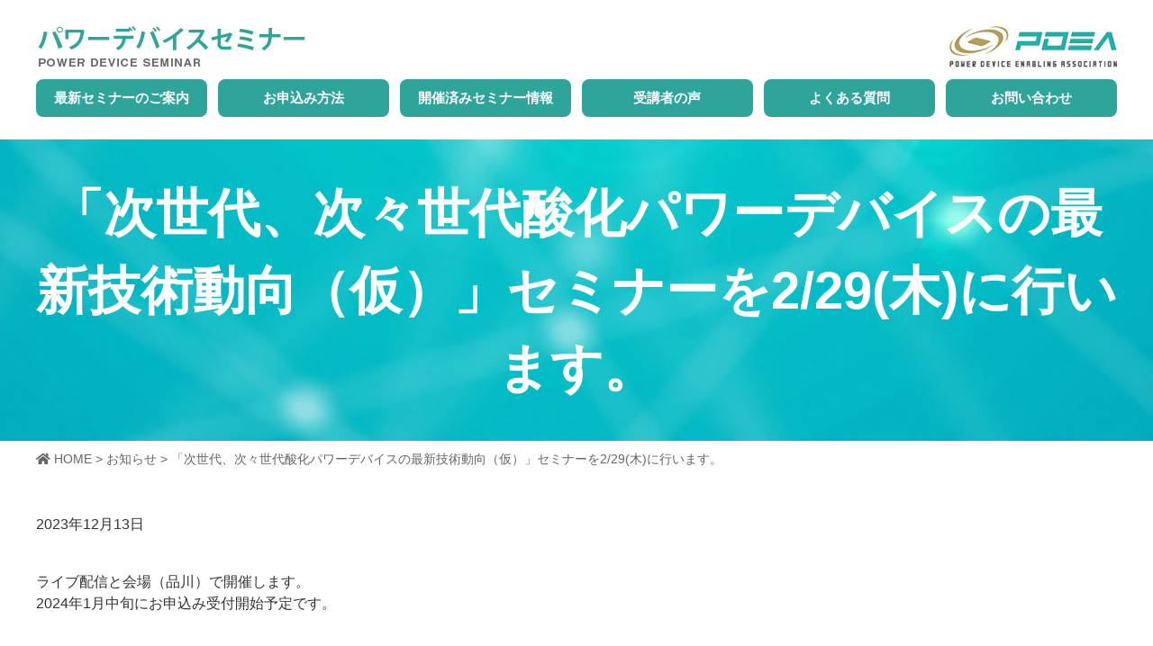

--- FILE ---
content_type: text/html; charset=UTF-8
request_url: https://www.seminar.pdea.jp/news/%E3%80%8C%E6%AC%A1%E4%B8%96%E4%BB%A3%E3%80%81%E6%AC%A1%E3%80%85%E4%B8%96%E4%BB%A3%E9%85%B8%E5%8C%96%E3%83%91%E3%83%AF%E3%83%BC%E3%83%87%E3%83%90%E3%82%A4%E3%82%B9%E3%81%AE%E6%9C%80%E6%96%B0%E6%8A%80/
body_size: 24773
content:
<!DOCTYPE html>
<html lang="ja">
<head>
  <meta charset="UTF-8">
  <meta name="viewport" content="width=device-width, initial-scale=1.0">

  <meta name="description" content="ライブ配信と会場（品川）で開催します。2024年1月中旬にお申込み受付開始予定です。">
  <link rel="icon" href="/favicon.ico">
  <script src="https://kit.fontawesome.com/29e3cf7d3c.js" crossorigin="anonymous"></script>

      <!-- Global site tag (gtag.js) - Google Analytics -->
    <script async src="https://www.googletagmanager.com/gtag/js?id=G-CF1DVT1S3Z"></script>
    <script>
      window.dataLayer = window.dataLayer || [];
      function gtag(){dataLayer.push(arguments);}
      gtag('js', new Date());

      gtag('config', 'G-CF1DVT1S3Z');
      gtag('set', 'content_group', 'seminar');
    </script>

    <!-- Google Tag Manager -->
    <script>(function(w,d,s,l,i){w[l]=w[l]||[];w[l].push({'gtm.start':
    new Date().getTime(),event:'gtm.js'});var f=d.getElementsByTagName(s)[0],
    j=d.createElement(s),dl=l!='dataLayer'?'&l='+l:'';j.async=true;j.src=
    'https://www.googletagmanager.com/gtm.js?id='+i+dl;f.parentNode.insertBefore(j,f);
    })(window,document,'script','dataLayer','GTM-WP69J2H');</script>
    <!-- End Google Tag Manager -->
  
  <title>「次世代、次々世代酸化パワーデバイスの最新技術動向（仮）」セミナーを2/29(木)に行います。 &#8211; PDEA：パワーデバイスセミナー</title>
<meta name='robots' content='max-image-preview:large' />
	<style>img:is([sizes="auto" i], [sizes^="auto," i]) { contain-intrinsic-size: 3000px 1500px }</style>
	<link rel='stylesheet' id='wp-block-library-css' href='https://www.seminar.pdea.jp/wp/wp-includes/css/dist/block-library/style.min.css?ver=7c0ef75ccbaabfc64c19fe320defd304' type='text/css' media='all' />
<style id='classic-theme-styles-inline-css' type='text/css'>
/*! This file is auto-generated */
.wp-block-button__link{color:#fff;background-color:#32373c;border-radius:9999px;box-shadow:none;text-decoration:none;padding:calc(.667em + 2px) calc(1.333em + 2px);font-size:1.125em}.wp-block-file__button{background:#32373c;color:#fff;text-decoration:none}
</style>
<style id='global-styles-inline-css' type='text/css'>
:root{--wp--preset--aspect-ratio--square: 1;--wp--preset--aspect-ratio--4-3: 4/3;--wp--preset--aspect-ratio--3-4: 3/4;--wp--preset--aspect-ratio--3-2: 3/2;--wp--preset--aspect-ratio--2-3: 2/3;--wp--preset--aspect-ratio--16-9: 16/9;--wp--preset--aspect-ratio--9-16: 9/16;--wp--preset--color--black: #000000;--wp--preset--color--cyan-bluish-gray: #abb8c3;--wp--preset--color--white: #ffffff;--wp--preset--color--pale-pink: #f78da7;--wp--preset--color--vivid-red: #cf2e2e;--wp--preset--color--luminous-vivid-orange: #ff6900;--wp--preset--color--luminous-vivid-amber: #fcb900;--wp--preset--color--light-green-cyan: #7bdcb5;--wp--preset--color--vivid-green-cyan: #00d084;--wp--preset--color--pale-cyan-blue: #8ed1fc;--wp--preset--color--vivid-cyan-blue: #0693e3;--wp--preset--color--vivid-purple: #9b51e0;--wp--preset--gradient--vivid-cyan-blue-to-vivid-purple: linear-gradient(135deg,rgba(6,147,227,1) 0%,rgb(155,81,224) 100%);--wp--preset--gradient--light-green-cyan-to-vivid-green-cyan: linear-gradient(135deg,rgb(122,220,180) 0%,rgb(0,208,130) 100%);--wp--preset--gradient--luminous-vivid-amber-to-luminous-vivid-orange: linear-gradient(135deg,rgba(252,185,0,1) 0%,rgba(255,105,0,1) 100%);--wp--preset--gradient--luminous-vivid-orange-to-vivid-red: linear-gradient(135deg,rgba(255,105,0,1) 0%,rgb(207,46,46) 100%);--wp--preset--gradient--very-light-gray-to-cyan-bluish-gray: linear-gradient(135deg,rgb(238,238,238) 0%,rgb(169,184,195) 100%);--wp--preset--gradient--cool-to-warm-spectrum: linear-gradient(135deg,rgb(74,234,220) 0%,rgb(151,120,209) 20%,rgb(207,42,186) 40%,rgb(238,44,130) 60%,rgb(251,105,98) 80%,rgb(254,248,76) 100%);--wp--preset--gradient--blush-light-purple: linear-gradient(135deg,rgb(255,206,236) 0%,rgb(152,150,240) 100%);--wp--preset--gradient--blush-bordeaux: linear-gradient(135deg,rgb(254,205,165) 0%,rgb(254,45,45) 50%,rgb(107,0,62) 100%);--wp--preset--gradient--luminous-dusk: linear-gradient(135deg,rgb(255,203,112) 0%,rgb(199,81,192) 50%,rgb(65,88,208) 100%);--wp--preset--gradient--pale-ocean: linear-gradient(135deg,rgb(255,245,203) 0%,rgb(182,227,212) 50%,rgb(51,167,181) 100%);--wp--preset--gradient--electric-grass: linear-gradient(135deg,rgb(202,248,128) 0%,rgb(113,206,126) 100%);--wp--preset--gradient--midnight: linear-gradient(135deg,rgb(2,3,129) 0%,rgb(40,116,252) 100%);--wp--preset--font-size--small: 13px;--wp--preset--font-size--medium: 20px;--wp--preset--font-size--large: 36px;--wp--preset--font-size--x-large: 42px;--wp--preset--spacing--20: 0.44rem;--wp--preset--spacing--30: 0.67rem;--wp--preset--spacing--40: 1rem;--wp--preset--spacing--50: 1.5rem;--wp--preset--spacing--60: 2.25rem;--wp--preset--spacing--70: 3.38rem;--wp--preset--spacing--80: 5.06rem;--wp--preset--shadow--natural: 6px 6px 9px rgba(0, 0, 0, 0.2);--wp--preset--shadow--deep: 12px 12px 50px rgba(0, 0, 0, 0.4);--wp--preset--shadow--sharp: 6px 6px 0px rgba(0, 0, 0, 0.2);--wp--preset--shadow--outlined: 6px 6px 0px -3px rgba(255, 255, 255, 1), 6px 6px rgba(0, 0, 0, 1);--wp--preset--shadow--crisp: 6px 6px 0px rgba(0, 0, 0, 1);}:where(.is-layout-flex){gap: 0.5em;}:where(.is-layout-grid){gap: 0.5em;}body .is-layout-flex{display: flex;}.is-layout-flex{flex-wrap: wrap;align-items: center;}.is-layout-flex > :is(*, div){margin: 0;}body .is-layout-grid{display: grid;}.is-layout-grid > :is(*, div){margin: 0;}:where(.wp-block-columns.is-layout-flex){gap: 2em;}:where(.wp-block-columns.is-layout-grid){gap: 2em;}:where(.wp-block-post-template.is-layout-flex){gap: 1.25em;}:where(.wp-block-post-template.is-layout-grid){gap: 1.25em;}.has-black-color{color: var(--wp--preset--color--black) !important;}.has-cyan-bluish-gray-color{color: var(--wp--preset--color--cyan-bluish-gray) !important;}.has-white-color{color: var(--wp--preset--color--white) !important;}.has-pale-pink-color{color: var(--wp--preset--color--pale-pink) !important;}.has-vivid-red-color{color: var(--wp--preset--color--vivid-red) !important;}.has-luminous-vivid-orange-color{color: var(--wp--preset--color--luminous-vivid-orange) !important;}.has-luminous-vivid-amber-color{color: var(--wp--preset--color--luminous-vivid-amber) !important;}.has-light-green-cyan-color{color: var(--wp--preset--color--light-green-cyan) !important;}.has-vivid-green-cyan-color{color: var(--wp--preset--color--vivid-green-cyan) !important;}.has-pale-cyan-blue-color{color: var(--wp--preset--color--pale-cyan-blue) !important;}.has-vivid-cyan-blue-color{color: var(--wp--preset--color--vivid-cyan-blue) !important;}.has-vivid-purple-color{color: var(--wp--preset--color--vivid-purple) !important;}.has-black-background-color{background-color: var(--wp--preset--color--black) !important;}.has-cyan-bluish-gray-background-color{background-color: var(--wp--preset--color--cyan-bluish-gray) !important;}.has-white-background-color{background-color: var(--wp--preset--color--white) !important;}.has-pale-pink-background-color{background-color: var(--wp--preset--color--pale-pink) !important;}.has-vivid-red-background-color{background-color: var(--wp--preset--color--vivid-red) !important;}.has-luminous-vivid-orange-background-color{background-color: var(--wp--preset--color--luminous-vivid-orange) !important;}.has-luminous-vivid-amber-background-color{background-color: var(--wp--preset--color--luminous-vivid-amber) !important;}.has-light-green-cyan-background-color{background-color: var(--wp--preset--color--light-green-cyan) !important;}.has-vivid-green-cyan-background-color{background-color: var(--wp--preset--color--vivid-green-cyan) !important;}.has-pale-cyan-blue-background-color{background-color: var(--wp--preset--color--pale-cyan-blue) !important;}.has-vivid-cyan-blue-background-color{background-color: var(--wp--preset--color--vivid-cyan-blue) !important;}.has-vivid-purple-background-color{background-color: var(--wp--preset--color--vivid-purple) !important;}.has-black-border-color{border-color: var(--wp--preset--color--black) !important;}.has-cyan-bluish-gray-border-color{border-color: var(--wp--preset--color--cyan-bluish-gray) !important;}.has-white-border-color{border-color: var(--wp--preset--color--white) !important;}.has-pale-pink-border-color{border-color: var(--wp--preset--color--pale-pink) !important;}.has-vivid-red-border-color{border-color: var(--wp--preset--color--vivid-red) !important;}.has-luminous-vivid-orange-border-color{border-color: var(--wp--preset--color--luminous-vivid-orange) !important;}.has-luminous-vivid-amber-border-color{border-color: var(--wp--preset--color--luminous-vivid-amber) !important;}.has-light-green-cyan-border-color{border-color: var(--wp--preset--color--light-green-cyan) !important;}.has-vivid-green-cyan-border-color{border-color: var(--wp--preset--color--vivid-green-cyan) !important;}.has-pale-cyan-blue-border-color{border-color: var(--wp--preset--color--pale-cyan-blue) !important;}.has-vivid-cyan-blue-border-color{border-color: var(--wp--preset--color--vivid-cyan-blue) !important;}.has-vivid-purple-border-color{border-color: var(--wp--preset--color--vivid-purple) !important;}.has-vivid-cyan-blue-to-vivid-purple-gradient-background{background: var(--wp--preset--gradient--vivid-cyan-blue-to-vivid-purple) !important;}.has-light-green-cyan-to-vivid-green-cyan-gradient-background{background: var(--wp--preset--gradient--light-green-cyan-to-vivid-green-cyan) !important;}.has-luminous-vivid-amber-to-luminous-vivid-orange-gradient-background{background: var(--wp--preset--gradient--luminous-vivid-amber-to-luminous-vivid-orange) !important;}.has-luminous-vivid-orange-to-vivid-red-gradient-background{background: var(--wp--preset--gradient--luminous-vivid-orange-to-vivid-red) !important;}.has-very-light-gray-to-cyan-bluish-gray-gradient-background{background: var(--wp--preset--gradient--very-light-gray-to-cyan-bluish-gray) !important;}.has-cool-to-warm-spectrum-gradient-background{background: var(--wp--preset--gradient--cool-to-warm-spectrum) !important;}.has-blush-light-purple-gradient-background{background: var(--wp--preset--gradient--blush-light-purple) !important;}.has-blush-bordeaux-gradient-background{background: var(--wp--preset--gradient--blush-bordeaux) !important;}.has-luminous-dusk-gradient-background{background: var(--wp--preset--gradient--luminous-dusk) !important;}.has-pale-ocean-gradient-background{background: var(--wp--preset--gradient--pale-ocean) !important;}.has-electric-grass-gradient-background{background: var(--wp--preset--gradient--electric-grass) !important;}.has-midnight-gradient-background{background: var(--wp--preset--gradient--midnight) !important;}.has-small-font-size{font-size: var(--wp--preset--font-size--small) !important;}.has-medium-font-size{font-size: var(--wp--preset--font-size--medium) !important;}.has-large-font-size{font-size: var(--wp--preset--font-size--large) !important;}.has-x-large-font-size{font-size: var(--wp--preset--font-size--x-large) !important;}
:where(.wp-block-post-template.is-layout-flex){gap: 1.25em;}:where(.wp-block-post-template.is-layout-grid){gap: 1.25em;}
:where(.wp-block-columns.is-layout-flex){gap: 2em;}:where(.wp-block-columns.is-layout-grid){gap: 2em;}
:root :where(.wp-block-pullquote){font-size: 1.5em;line-height: 1.6;}
</style>
<link rel='stylesheet' id='my-common-css' href='https://www.seminar.pdea.jp/wp/wp-content/themes/secc/assets/css/common.css?ver=7c0ef75ccbaabfc64c19fe320defd304' type='text/css' media='all' />
<link rel='stylesheet' id='my-news-css' href='https://www.seminar.pdea.jp/wp/wp-content/themes/secc/assets/css/news.css?ver=7c0ef75ccbaabfc64c19fe320defd304' type='text/css' media='all' />
<script type="text/javascript" src="https://www.seminar.pdea.jp/wp/wp-includes/js/jquery/jquery.min.js?ver=3.7.1" id="jquery-core-js"></script>
<script type="text/javascript" src="https://www.seminar.pdea.jp/wp/wp-includes/js/jquery/jquery-migrate.min.js?ver=3.4.1" id="jquery-migrate-js"></script>
<script type="text/javascript" src="https://www.seminar.pdea.jp/wp/wp-content/themes/secc/assets/js/jquery.ba-throttle-debounce.min.js?ver=7c0ef75ccbaabfc64c19fe320defd304" id="my-jquery.ba-throttle-debounce-js"></script>
<script type="text/javascript" src="https://www.seminar.pdea.jp/wp/wp-content/themes/secc/assets/js/smooth-scroll.polyfills.min.js?ver=7c0ef75ccbaabfc64c19fe320defd304" id="my-smooth-scroll-js"></script>
<script type="text/javascript" src="https://www.seminar.pdea.jp/wp/wp-content/themes/secc/assets/js/stickyfill.min.js?ver=7c0ef75ccbaabfc64c19fe320defd304" id="my-stickyfill-js"></script>
<link rel="https://api.w.org/" href="https://www.seminar.pdea.jp/wp-json/" /><link rel="alternate" title="JSON" type="application/json" href="https://www.seminar.pdea.jp/wp-json/wp/v2/news/1587" /><link rel="EditURI" type="application/rsd+xml" title="RSD" href="https://www.seminar.pdea.jp/wp/xmlrpc.php?rsd" />

<link rel="canonical" href="https://www.seminar.pdea.jp/news/%e3%80%8c%e6%ac%a1%e4%b8%96%e4%bb%a3%e3%80%81%e6%ac%a1%e3%80%85%e4%b8%96%e4%bb%a3%e9%85%b8%e5%8c%96%e3%83%91%e3%83%af%e3%83%bc%e3%83%87%e3%83%90%e3%82%a4%e3%82%b9%e3%81%ae%e6%9c%80%e6%96%b0%e6%8a%80/" />
<link rel='shortlink' href='https://www.seminar.pdea.jp/?p=1587' />
<link rel="alternate" title="oEmbed (JSON)" type="application/json+oembed" href="https://www.seminar.pdea.jp/wp-json/oembed/1.0/embed?url=https%3A%2F%2Fwww.seminar.pdea.jp%2Fnews%2F%25e3%2580%258c%25e6%25ac%25a1%25e4%25b8%2596%25e4%25bb%25a3%25e3%2580%2581%25e6%25ac%25a1%25e3%2580%2585%25e4%25b8%2596%25e4%25bb%25a3%25e9%2585%25b8%25e5%258c%2596%25e3%2583%2591%25e3%2583%25af%25e3%2583%25bc%25e3%2583%2587%25e3%2583%2590%25e3%2582%25a4%25e3%2582%25b9%25e3%2581%25ae%25e6%259c%2580%25e6%2596%25b0%25e6%258a%2580%2F" />
<link rel="alternate" title="oEmbed (XML)" type="text/xml+oembed" href="https://www.seminar.pdea.jp/wp-json/oembed/1.0/embed?url=https%3A%2F%2Fwww.seminar.pdea.jp%2Fnews%2F%25e3%2580%258c%25e6%25ac%25a1%25e4%25b8%2596%25e4%25bb%25a3%25e3%2580%2581%25e6%25ac%25a1%25e3%2580%2585%25e4%25b8%2596%25e4%25bb%25a3%25e9%2585%25b8%25e5%258c%2596%25e3%2583%2591%25e3%2583%25af%25e3%2583%25bc%25e3%2583%2587%25e3%2583%2590%25e3%2582%25a4%25e3%2582%25b9%25e3%2581%25ae%25e6%259c%2580%25e6%2596%25b0%25e6%258a%2580%2F&#038;format=xml" />
</head>
<body>
      <!-- Google Tag Manager (noscript) -->
    <noscript><iframe src="https://www.googletagmanager.com/ns.html?id=GTM-WP69J2H"
    height="0" width="0" style="display:none;visibility:hidden"></iframe></noscript>
    <!-- End Google Tag Manager (noscript) -->
    
  <div id="page">
    <header class="l-header">
      <div class="p-header">
        <div class="c-container p-header__inner">
          <div class="p-header__logo-secc"><a class="u-rollover" href="/"><img class="u-rollover__target" src="https://www.seminar.pdea.jp/wp/wp-content/themes/secc/assets/images/common/logo_seminar.png" alt="PDEA：セミナー情報"></a></div>
          <div class="p-header__logo-pdea"><a class="u-rollover" href="https://www.pdea.jp/" target="_blank"><img class="u-rollover__target" src="https://www.seminar.pdea.jp/wp/wp-content/themes/secc/assets/images/common/logo_pdea.png" alt="PDEA：一般社団法人 パワーデバイス・イネーブリング協会"></a></div>
          <div class="p-header__gnavi">
            <nav class="p-gnavi">
              <ul class="p-gnavi__list">

                                                                                          <li class="p-gnavi__item"><a class="p-gnavi__link" href="https://www.seminar.pdea.jp/seminar/20240726/">
                      最新セミナーのご案内
                    </a></li>
                                                    
                <li class="p-gnavi__item"><a class="p-gnavi__link" href="/request/">お申込み方法</a></li>
                <li class="p-gnavi__item"><a class="p-gnavi__link" href="/seminar/">開催済みセミナー情報</a></li>
                <li class="p-gnavi__item"><a class="p-gnavi__link" href="/voice/">受講者の声</a></li>
                <li class="p-gnavi__item"><a class="p-gnavi__link" href="/faq/">よくある質問</a></li>
                <li class="p-gnavi__item"><a class="p-gnavi__link" href="//www.pdea.jp/contact/" target="_blank">お問い合わせ</a></li>
              </ul>
            </nav>
          </div>
          <div class="p-header__btn-menu">
            <div class="p-btn-menu">
              <div class="p-btn-menu__icon">
                <div class="p-btn-menu__icon-inner"></div>
              </div>
            </div>
          </div>
          <div class="p-header__menu">
            <nav class="p-menu">
              <ul class="p-menu__list">
                                                                                          <li class="p-menu__item"><a class="p-menu__link" href="https://www.seminar.pdea.jp/seminar/20240726/">
                      最新セミナーのご案内
                    </a></li>
                                                                    <li class="p-menu__item"><a class="p-menu__link" href="/request/">お申込み方法</a></li>
                <li class="p-menu__item"><a class="p-menu__link" href="/seminar/">開催済みセミナー情報</a></li>
                <li class="p-menu__item"><a class="p-menu__link" href="/voice/">受講者の声</a></li>
                <li class="p-menu__item"><a class="p-menu__link" href="/faq/">よくある質問</a></li>
                <li class="p-menu__item"><a class="p-menu__link" href="//www.pdea.jp/contact/" target="_blank">お問い合わせ</a></li>
              </ul>
              <div class="p-menu__close">閉じる <i class="fas fa-times"></i></div>
            </nav>
          </div>
        </div>
      </div>
    </header>
<div class="l-contents">
  <header class="l-contents__header">
    <div class="p-contents-header">
      <div class="p-contents-header__title">
        <div class="p-pagetitle">
          <div class="p-pagetitle__inner">
            <div class="c-container p-pagetitle__container">
              <h1 class="p-pagetitle__title">「次世代、次々世代酸化パワーデバイスの最新技術動向（仮）」セミナーを2/29(木)に行います。</h1>
            </div>
          </div>
        </div>
      </div>

      <div class="p-contents-header__breadcrumbs">
        <div class="p-breadcrumbs">
          <!-- Breadcrumb NavXT 7.4.1 -->
<span property="itemListElement" typeof="ListItem"><a property="item" typeof="WebPage" title="Go to PDEA：パワーデバイスセミナー." href="https://www.seminar.pdea.jp" class="home" ><span property="name"><i class="fas fa-home"></i> HOME</span></a><meta property="position" content="1"></span> &gt; <span property="itemListElement" typeof="ListItem"><a property="item" typeof="WebPage" title="Go to お知らせ." href="https://www.seminar.pdea.jp/news/" class="archive post-news-archive" ><span property="name">お知らせ</span></a><meta property="position" content="2"></span> &gt; <span class="post post-news current-item">「次世代、次々世代酸化パワーデバイスの最新技術動向（仮）」セミナーを2/29(木)に行います。</span>        </div>
      </div>
    </div>
  </header>

  <div class="c-container l-contents__body">
    <main class="l-main">
      <div class="p-main">

                              <div class="pg-news-detail">
              <p class="pg-news-detail__date">2023年12月13日</p>
              <div class="pg-news-detail__content">
                
<p>ライブ配信と会場（品川）で開催します。<br>2024年1月中旬にお申込み受付開始予定です。</p>



<p></p>
              </div>
            </div>
                  
      </div>
    </main>

  </div>
</div>

    <footer class="l-footer">
      <div class="p-footer">
        <div class="p-footer__menu">
          <div class="c-container p-footer__inner">
            <div class="p-footer-logo">
              <div class="p-footer-logo__image"><a class="u-rollover" href="https://www.pdea.jp/" target="_blank"><img class="u-rollover__target" src="https://www.seminar.pdea.jp/wp/wp-content/themes/secc/assets/images/common/logo_pdea.png" alt="PDEA：一般社団法人 パワーデバイス・イネーブリング協会"></a></div>
              <p class="p-footer-logo__title">一般社団法人 パワーデバイス・イネーブリング協会</p>
            </div>
            <nav class="p-footer-navi">
              <div class="p-footer-navi__column">
                <ul class="p-footer-navi__list">
                  <li class="p-footer-navi__item"><a class="p-footer-navi__link" href="/">パワーデバイスセミナートップ</a></li>
                </ul>
              </div>
              <div class="p-footer-navi__column">
                <ul class="p-footer-navi__list">
                                                                                                    <li class="p-footer-navi__item"><a class="p-footer-navi__link" href="https://www.seminar.pdea.jp/seminar/20240726/">
                        最新セミナーのご案内
                      </a></li>
                                                                            <li class="p-footer-navi__item"><a class="p-footer-navi__link" href="/request/">お申込み方法</a></li>
                  <li class="p-footer-navi__item"><a class="p-footer-navi__link" href="/seminar/">開催済みセミナー情報</a></li>
                  <!-- <li class="p-footer-navi__item"><a class="p-footer-navi__link" href="/voice/">受講者の声</a></li>
                  <li class="p-footer-navi__item"><a class="p-footer-navi__link" href="/faq/">よくある質問</a></li> -->
                  <li class="p-footer-navi__item"><a class="p-footer-navi__link" href="//www.pdea.jp/contact/" target="_blank">お問い合わせ</a></li>
                </ul>
              </div>
            </nav>
          </div>
        </div>
        <div class="p-footer__legal">
          <div class="c-container p-footer__inner">
            <p class="p-footer__copyright">Copyright © 2010- Power Device Enabling Association. All Rights Reserved.</p>
            <div class="p-footer-navi-2">
              <ul class="p-footer-navi-2__list">
                <li class="p-footer-navi-2__item"><a class="p-footer-navi-2__link" href="https://www.pdea.jp/privacy/" target="_blank">個人情報保護方針 <i class="fas fa-external-link-alt"></i></a></li>
              </ul>
            </div>
          </div>
        </div>
      </div>
    </footer>

        <div class="p-fixed-navi">
      <div class="c-container p-fixed-navi__inner">
        <nav class="p-gnavi">
          <ul class="p-gnavi__list">
                                                                      <li class="p-gnavi__item"><a class="p-gnavi__link" href="https://www.seminar.pdea.jp/seminar/20240726/">
                  最新セミナーのご案内
                </a></li>
                                        
            <li class="p-gnavi__item"><a class="p-gnavi__link" href="/request/">お申込み方法</a></li>
            <li class="p-gnavi__item"><a class="p-gnavi__link" href="/seminar/">開催済みセミナー情報</a></li>
            <!-- <li class="p-gnavi__item"><a class="p-gnavi__link" href="/webex/">Webex操作のポイント</a></li> -->
            <li class="p-gnavi__item"><a class="p-gnavi__link" href="/voice/">受講者の声</a></li>
            <li class="p-gnavi__item"><a class="p-gnavi__link" href="/faq/">よくある質問</a></li>
            <li class="p-gnavi__item"><a class="p-gnavi__link" href="//www.pdea.jp/contact/" target="_blank">お問い合わせ</a></li>
          </ul>
        </nav>
      </div>
    </div>

        <div class="p-fixed-btn-pagetop">
      <a class="p-fixed-btn-pagetop__link" href="#top">
        <p class="p-fixed-btn-pagetop__text">page top</p>
        <i class="fas fa-chevron-up p-fixed-btn-pagetop__icon"></i>
      </a>
    </div>
  </div>

  <script type="speculationrules">
{"prefetch":[{"source":"document","where":{"and":[{"href_matches":"\/*"},{"not":{"href_matches":["\/wp\/wp-*.php","\/wp\/wp-admin\/*","\/wp\/wp-content\/uploads\/*","\/wp\/wp-content\/*","\/wp\/wp-content\/plugins\/*","\/wp\/wp-content\/themes\/secc\/*","\/*\\?(.+)"]}},{"not":{"selector_matches":"a[rel~=\"nofollow\"]"}},{"not":{"selector_matches":".no-prefetch, .no-prefetch a"}}]},"eagerness":"conservative"}]}
</script>
<script type="text/javascript" src="https://www.seminar.pdea.jp/wp/wp-content/themes/secc/assets/js/common.js?ver=7c0ef75ccbaabfc64c19fe320defd304" id="my-common-js"></script>
</body>
</html>

--- FILE ---
content_type: text/css
request_url: https://www.seminar.pdea.jp/wp/wp-content/themes/secc/assets/css/common.css?ver=7c0ef75ccbaabfc64c19fe320defd304
body_size: 28825
content:
@charset "UTF-8";
/*! normalize.css v8.0.1 | MIT License | github.com/necolas/normalize.css */
/* Document
   ========================================================================== */
/**
 * 1. Correct the line height in all browsers.
 * 2. Prevent adjustments of font size after orientation changes in iOS.
 */
html {
  line-height: 1.15;
  /* 1 */
  -webkit-text-size-adjust: 100%;
  /* 2 */
}

/* Sections
   ========================================================================== */
/**
 * Remove the margin in all browsers.
 */
body {
  margin: 0;
}

/**
 * Render the `main` element consistently in IE.
 */
main {
  display: block;
}

/**
 * Correct the font size and margin on `h1` elements within `section` and
 * `article` contexts in Chrome, Firefox, and Safari.
 */
h1 {
  /* font-size: 2em; */
  font-size: 1.8em;
  margin: 0.67em 0;
}

/* Grouping content
   ========================================================================== */
/**
 * 1. Add the correct box sizing in Firefox.
 * 2. Show the overflow in Edge and IE.
 */
hr {
  -webkit-box-sizing: content-box;
          box-sizing: content-box;
  /* 1 */
  height: 0;
  /* 1 */
  overflow: visible;
  /* 2 */
}

/**
 * 1. Correct the inheritance and scaling of font size in all browsers.
 * 2. Correct the odd `em` font sizing in all browsers.
 */
pre {
  font-family: monospace, monospace;
  /* 1 */
  font-size: 1em;
  /* 2 */
}

/* Text-level semantics
   ========================================================================== */
/**
 * Remove the gray background on active links in IE 10.
 */
a {
  background-color: transparent;
}

/**
 * 1. Remove the bottom border in Chrome 57-
 * 2. Add the correct text decoration in Chrome, Edge, IE, Opera, and Safari.
 */
abbr[title] {
  border-bottom: none;
  /* 1 */
  text-decoration: underline;
  /* 2 */
  -webkit-text-decoration: underline dotted;
          text-decoration: underline dotted;
  /* 2 */
}

/**
 * Add the correct font weight in Chrome, Edge, and Safari.
 */
b,
strong {
  font-weight: bolder;
}

/**
 * 1. Correct the inheritance and scaling of font size in all browsers.
 * 2. Correct the odd `em` font sizing in all browsers.
 */
code,
kbd,
samp {
  font-family: monospace, monospace;
  /* 1 */
  font-size: 1em;
  /* 2 */
}

/**
 * Add the correct font size in all browsers.
 */
small {
  font-size: 80%;
}

/**
 * Prevent `sub` and `sup` elements from affecting the line height in
 * all browsers.
 */
sub,
sup {
  font-size: 75%;
  line-height: 0;
  position: relative;
  vertical-align: baseline;
}

sub {
  bottom: -0.25em;
}

sup {
  top: -0.5em;
}

/* Embedded content
   ========================================================================== */
/**
 * Remove the border on images inside links in IE 10.
 */
img {
  border-style: none;
}

/* Forms
   ========================================================================== */
/**
 * 1. Change the font styles in all browsers.
 * 2. Remove the margin in Firefox and Safari.
 */
button,
input,
optgroup,
select,
textarea {
  font-family: inherit;
  /* 1 */
  font-size: 100%;
  /* 1 */
  line-height: 1.15;
  /* 1 */
  margin: 0;
  /* 2 */
}

/**
 * Show the overflow in IE.
 * 1. Show the overflow in Edge.
 */
button,
input {
  /* 1 */
  overflow: visible;
}

/**
 * Remove the inheritance of text transform in Edge, Firefox, and IE.
 * 1. Remove the inheritance of text transform in Firefox.
 */
button,
select {
  /* 1 */
  text-transform: none;
}

/**
 * Correct the inability to style clickable types in iOS and Safari.
 */
button,
[type="button"],
[type="reset"],
[type="submit"] {
  -webkit-appearance: button;
}

/**
 * Remove the inner border and padding in Firefox.
 */
button::-moz-focus-inner,
[type="button"]::-moz-focus-inner,
[type="reset"]::-moz-focus-inner,
[type="submit"]::-moz-focus-inner {
  border-style: none;
  padding: 0;
}

/**
 * Restore the focus styles unset by the previous rule.
 */
button:-moz-focusring,
[type="button"]:-moz-focusring,
[type="reset"]:-moz-focusring,
[type="submit"]:-moz-focusring {
  outline: 1px dotted ButtonText;
}

/**
 * Correct the padding in Firefox.
 */
fieldset {
  padding: 0.35em 0.75em 0.625em;
}

/**
 * 1. Correct the text wrapping in Edge and IE.
 * 2. Correct the color inheritance from `fieldset` elements in IE.
 * 3. Remove the padding so developers are not caught out when they zero out
 *    `fieldset` elements in all browsers.
 */
legend {
  -webkit-box-sizing: border-box;
          box-sizing: border-box;
  /* 1 */
  color: inherit;
  /* 2 */
  display: table;
  /* 1 */
  max-width: 100%;
  /* 1 */
  padding: 0;
  /* 3 */
  white-space: normal;
  /* 1 */
}

/**
 * Add the correct vertical alignment in Chrome, Firefox, and Opera.
 */
progress {
  vertical-align: baseline;
}

/**
 * Remove the default vertical scrollbar in IE 10+.
 */
textarea {
  overflow: auto;
}

/**
 * 1. Add the correct box sizing in IE 10.
 * 2. Remove the padding in IE 10.
 */
[type="checkbox"],
[type="radio"] {
  -webkit-box-sizing: border-box;
          box-sizing: border-box;
  /* 1 */
  padding: 0;
  /* 2 */
}

/**
 * Correct the cursor style of increment and decrement buttons in Chrome.
 */
[type="number"]::-webkit-inner-spin-button,
[type="number"]::-webkit-outer-spin-button {
  height: auto;
}

/**
 * 1. Correct the odd appearance in Chrome and Safari.
 * 2. Correct the outline style in Safari.
 */
[type="search"] {
  -webkit-appearance: textfield;
  /* 1 */
  outline-offset: -2px;
  /* 2 */
}

/**
 * Remove the inner padding in Chrome and Safari on macOS.
 */
[type="search"]::-webkit-search-decoration {
  -webkit-appearance: none;
}

/**
 * 1. Correct the inability to style clickable types in iOS and Safari.
 * 2. Change font properties to `inherit` in Safari.
 */
::-webkit-file-upload-button {
  -webkit-appearance: button;
  /* 1 */
  font: inherit;
  /* 2 */
}

/* Interactive
   ========================================================================== */
/*
 * Add the correct display in Edge, IE 10+, and Firefox.
 */
details {
  display: block;
}

/*
 * Add the correct display in all browsers.
 */
summary {
  display: list-item;
}

/* Misc
   ========================================================================== */
/**
 * Add the correct display in IE 10+.
 */
template {
  display: none;
}

/**
 * Add the correct display in IE 10.
 */
[hidden] {
  display: none;
}

html {
  font-size: 62.5%;
  font-family: sans-serif;
}

body {
  color: #333;
  font-size: 1.6rem;
  line-height: 1.5;
}

img,
svg {
  max-width: 100%;
  height: auto;
  vertical-align: bottom;
}

a {
  color: #333;
  text-decoration: none;
}

a:hover {
  text-decoration: underline;
}

@media (max-width: 768px) {
  body {
    font-size: 1.3rem;
  }
  #page {
    padding-top: 50px;
  }
}

.l-contents {
  padding: 0 0 60px;
}

.l-contents__header {
  margin: 0 0 50px;
}

.l-contents__body {
  display: -webkit-box;
  display: -ms-flexbox;
  display: flex;
  -webkit-box-pack: justify;
      -ms-flex-pack: justify;
          justify-content: space-between;
}

@media (max-width: 768px) {
  .l-contents {
    padding: 0 0 50px;
  }
  .l-contents__header {
    margin: 0 0 20px;
  }
  .l-contents__body {
    display: block;
  }
}

@media (max-width: 768px) {
  .l-header {
    position: fixed;
    top: 0;
    left: 0;
    z-index: 10;
    width: 100%;
  }
}

.l-main {
  -ms-flex-preferred-size: 100%;
      flex-basis: 100%;
}

@media (max-width: 768px) {
  .l-main {
    margin: 0 0 45px;
  }
}

.l-side {
  -ms-flex-preferred-size: 25.41667%;
      flex-basis: 25.41667%;
}

.c-btn {
  display: -webkit-box;
  display: -ms-flexbox;
  display: flex;
  -webkit-box-pack: center;
      -ms-flex-pack: center;
          justify-content: center;
  -webkit-box-align: center;
      -ms-flex-align: center;
          align-items: center;
  position: relative;
  width: 100%;
  margin: 0;
  padding: 8px 30px;
  border: 2px solid #00a0e9;
  border-radius: 22px;
  -webkit-box-sizing: border-box;
          box-sizing: border-box;
  background-color: #fff;
  outline: none;
  line-height: 1.5;
  cursor: pointer;
  -webkit-appearance: none;
     -moz-appearance: none;
          appearance: none;
  -webkit-transition: background-color .2s, color .2s;
  transition: background-color .2s, color .2s;
}

.c-btn::after {
  display: block;
  position: absolute;
  top: 0;
  bottom: 0;
  right: 15px;
  width: 6px;
  height: 6px;
  margin: auto;
  border-top: 2px solid #00a0e9;
  border-right: 2px solid #00a0e9;
  -webkit-transform: rotate(45deg);
          transform: rotate(45deg);
  -webkit-transition: border-color .2s;
  transition: border-color .2s;
  content: '';
}

.c-btn .fa-external-link-alt {
  position: absolute;
  top: 0;
  bottom: 0;
  right: 10px;
  width: 12px;
  height: 12px;
  margin: auto;
  color: #00a0e9;
  font-size: 12px;
  -webkit-transition: color .2s;
  transition: color .2s;
}

.c-btn:hover {
  background-color: #00a0e9;
  color: #fff;
}

.c-btn:hover::after {
  border-color: #fff;
}

.c-btn:hover .fa-external-link-alt {
  color: #fff;
}

.c-btn--inline {
  display: -webkit-inline-box;
  display: -ms-inline-flexbox;
  display: inline-flex;
  width: auto;
}

.c-btn--external::after {
  display: none;
}

.c-btn--reverse {
  color: #fff;
  background-color: #00a0e9;
}

.c-btn--reverse::after {
  border-color: #fff;
}

.c-btn--reverse .fa-external-link-alt {
  color: #fff;
}

.c-btn--reverse:hover {
  background-color: #fff;
  color: #333;
}

.c-btn--reverse:hover::after {
  border-color: #00a0e9;
}

.c-btn--reverse:hover .fa-external-link-alt {
  color: #00a0e9;
}

@media (max-width: 768px) {
  .c-btn {
    border-width: 1px;
  }
  .c-btn::after {
    border-width: 1px;
  }
}

.c-btn-2 {
  display: block;
  width: 100%;
  margin: 0;
  padding: 10px;
  border: none;
  border-radius: 8px;
  -webkit-box-sizing: border-box;
          box-sizing: border-box;
  background-color: #2fa49a;
  outline: none;
  color: #fff;
  line-height: 1.5;
  text-align: center;
  cursor: pointer;
  -webkit-appearance: none;
     -moz-appearance: none;
          appearance: none;
  -webkit-transition: background-color .2s;
  transition: background-color .2s;
}

.c-btn-2:hover {
  background-color: #0a7e74;
}

.c-container {
  max-width: 1200px;
  margin: 0 auto;
  padding: 0 15px;
}

@media (max-width: 768px) {
  .c-container {
    margin: 0 10px;
    padding: 0;
  }
}

.c-input-text {
  margin: 0;
  padding: 10px;
  border: 1px solid #b7b7b7;
  border-radius: 5px;
  -webkit-box-sizing: border-box;
          box-sizing: border-box;
  background: none;
  font-size: 1.6rem;
  line-height: 1.5;
  outline: none;
}

.c-input-text--ib {
  display: inline-block;
}

@media (max-width: 768px) {
  .c-input-text {
    width: 100%;
    font-size: 1.3rem;
  }
  .c-input-text--ib {
    width: auto;
  }
}

.c-link {
  color: #00a0e9;
}

.c-list {
  list-style: none;
  padding: 0;
}

.c-list__item {
  position: relative;
  padding: 0 0 0 1em;
}

.c-list__item::before {
  display: block;
  position: absolute;
  top: 8px;
  left: 0;
  width: 6px;
  height: 6px;
  border-radius: 3px;
  background-color: #333;
  content: '';
}

@media (max-width: 768px) {
  .c-list__item::before {
    top: 5px;
  }
}

.c-required {
  padding: 0 5px;
  background-color: red;
  color: #fff;
  font-size: 1.4rem;
  font-weight: normal;
  white-space: nowrap;
}

@media (max-width: 768px) {
  .c-required {
    font-size: 1.1rem;
  }
}

.c-table {
  width: 100%;
  border-collapse: collapse;
}

.c-table__caption {
  padding: 10px;
  background-color: #2fa49a;
  color: #fff;
  font-size: 2rem;
  font-weight: bold;
  text-align: center;
}

.c-table__th, .c-table__td {
  min-width: 3em;
  padding: 10px;
  border: 1px solid #cccccc;
}

.c-table__th--text-left, .c-table__td--text-left {
  text-align: left;
}

.c-table__th--text-center, .c-table__td--text-center {
  text-align: center;
}

.c-table__th--align-middle, .c-table__td--align-middle {
  vertical-align: middle;
}

.c-table__th--w-15em, .c-table__td--w-15em {
  width: 15em;
}

.c-table__th--min-w-5em, .c-table__td--min-w-5em {
  min-width: 5em;
}

.c-table__th--min-w-10em, .c-table__td--min-w-10em {
  min-width: 10em;
}

.c-table__th--min-w-a, .c-table__td--min-w-a {
  min-width: auto;
}

.c-table__th--max-w-10em, .c-table__td--max-w-10em {
  max-width: 10em;
}

.c-table__th {
  background-color: #efefef;
}

@media (max-width: 768px) {
  .c-table__caption {
    font-size: 1.7rem;
  }
  .c-table--responsive {
    display: block;
  }
  .c-table--responsive .c-table__caption,
  .c-table--responsive .c-table__thead,
  .c-table--responsive .c-table__tbody,
  .c-table--responsive .c-table__tr,
  .c-table--responsive .c-table__th,
  .c-table--responsive .c-table__td,
  .c-table--responsive .c-table__tfoot {
    display: block;
    width: 100%;
    -webkit-box-sizing: border-box;
            box-sizing: border-box;
  }
  .c-table--responsive .c-table__th,
  .c-table--responsive .c-table__td {
    border-bottom: none;
  }
  .c-table--responsive .c-table__tr:last-child .c-table__th:last-child,
  .c-table--responsive .c-table__tr:last-child .c-table__td:last-child {
    border-bottom: 1px solid #cccccc;
  }
}

.c-title {
  padding: 15px;
  border-radius: 10px;
  background-color: #c8edea;
  font-size: 2.8rem;
  font-weight: bold;
}

@media (max-width: 768px) {
  .c-title {
    font-size: 1.7rem;
  }
}

.c-title-2 {
  padding: 0 0 5px;
  border-bottom: 5px solid #2fa49a;
  font-size: 2.8rem;
  font-weight: bold;
}

@media (max-width: 768px) {
  .c-title-2 {
    border-bottom: 3px solid #2fa49a;
    font-size: 1.7rem;
    text-align: center;
  }
}

.c-title-3 {
  color: #00544d;
  font-size: 2.8rem;
  font-weight: bold;
}

@media (max-width: 768px) {
  .c-title-3 {
    font-size: 1.7rem;
    text-align: center;
  }
}

.c-title-4 {
  font-size: 2rem;
  font-weight: bold;
}

@media (max-width: 768px) {
  .c-title-4 {
    font-size: 1.5rem;
  }
}

.p-contents-header__title {
  display: -webkit-box;
  display: -ms-flexbox;
  display: flex;
  -webkit-box-pack: center;
      -ms-flex-pack: center;
          justify-content: center;
  -webkit-box-align: center;
      -ms-flex-align: center;
          align-items: center;
  min-height: 96px;
  margin: 0;
  background-image: url(../images/common/bg_title.png);
  background-position: center center;
  background-repeat: no-repeat;
  background-size: cover;
  color: #fff;
  font-size: 3.2rem;
  font-weight: bold;
  text-align: center;
}

.p-contents-header__breadcrumbs {
  max-width: 1200px;
  margin: 10px auto 0;
  padding: 0 15px;
}

@media (max-width: 768px) {
  .p-contents-header__title {
    min-height: 48px;
    font-size: 1.9rem;
  }
  .p-contents-header__breadcrumbs {
    width: 92.1875%;
    padding: 0;
  }
}

.p-fixed-btn-pagetop {
  display: none;
  position: fixed;
  bottom: 30px;
  right: 30px;
  z-index: 1;
}

.p-fixed-btn-pagetop__link {
  display: -webkit-box;
  display: -ms-flexbox;
  display: flex;
  -webkit-box-orient: vertical;
  -webkit-box-direction: normal;
      -ms-flex-direction: column;
          flex-direction: column;
  -webkit-box-pack: center;
      -ms-flex-pack: center;
          justify-content: center;
  -webkit-box-align: center;
      -ms-flex-align: center;
          align-items: center;
  padding: 10px 15px;
  border-radius: 15px;
  background-color: #2b9d93;
  color: #fff;
  font-size: 1.4rem;
  -webkit-transition: background-color .2s;
  transition: background-color .2s;
}

.p-fixed-btn-pagetop__link:hover {
  background-color: #0a7e74;
  text-decoration: none;
}

.p-fixed-btn-pagetop__link:hover .p-fixed-btn-pagetop__text {
  text-decoration: underline;
}

.p-fixed-btn-pagetop__text {
  margin: 0;
}

.p-fixed-btn-pagetop__icon {
  font-size: 3.4rem;
}

@media (max-width: 768px) {
  .p-fixed-btn-pagetop {
    bottom: 10px;
    right: 10px;
  }
  .p-fixed-btn-pagetop__link {
    padding: 5px 7.5px;
    border-radius: 7.5px;
    font-size: 1.1rem;
  }
  .p-fixed-btn-pagetop__icon {
    font-size: 1.7rem;
  }
}

.p-fixed-navi {
  display: none;
  position: fixed;
  top: 0;
  left: 0;
  z-index: 10;
  width: 100%;
  background-color: #fff;
  -webkit-box-shadow: 0 4px 8px #c9c9c9;
          box-shadow: 0 4px 8px #c9c9c9;
}

.p-fixed-navi__inner {
  padding: 10px 15px;
}

.p-footer__menu {
  padding: 20px 0;
  background-color: #eeeeee;
}

.p-footer__legal {
  padding: 15px 0;
  background-color: #898989;
}

.p-footer__inner {
  display: -webkit-box;
  display: -ms-flexbox;
  display: flex;
  -webkit-box-pack: justify;
      -ms-flex-pack: justify;
          justify-content: space-between;
}

.p-footer__copyright {
  margin: 0;
  color: #fff;
}

@media (max-width: 768px) {
  .p-footer__menu {
    display: none;
  }
  .p-footer__legal {
    padding: 10px;
    background-color: #898989;
  }
  .p-footer__inner {
    display: block;
  }
  .p-footer__copyright {
    margin: 0 0 10px;
  }
}

.p-footer-logo__image {
  text-align: center;
}

.p-footer-logo__title {
  font-size: 1.3rem;
  font-weight: bold;
}

.p-footer-navi {
  display: -webkit-box;
  display: -ms-flexbox;
  display: flex;
}

.p-footer-navi__list {
  list-style: none;
  margin: 0 100px 0 0;
  padding: 0;
}

.p-footer-navi__item {
  margin-bottom: 10px;
}

.p-footer-navi__item:last-child {
  margin-bottom: 0;
}

.p-footer-navi__link {
  display: inline-block;
  position: relative;
  padding-left: 15px;
  font-size: 1.4rem;
}

.p-footer-navi__link::after {
  display: block;
  position: absolute;
  top: 6px;
  left: 0;
  width: 5px;
  height: 5px;
  border-top: 2px solid #2fa49a;
  border-right: 2px solid #2fa49a;
  -webkit-transform: rotate(45deg);
          transform: rotate(45deg);
  content: '';
}

.p-footer-navi-2 {
  display: -webkit-box;
  display: -ms-flexbox;
  display: flex;
}

.p-footer-navi-2__list {
  list-style: none;
  margin: 0;
  padding: 0;
}

.p-footer-navi-2__link {
  color: #fff;
}

@media (max-width: 768px) {
  .p-footer-navi-2 {
    -webkit-box-pack: center;
        -ms-flex-pack: center;
            justify-content: center;
  }
}

.p-form-btns__btn {
  max-width: 250px;
  margin: 0 auto 20px;
}

.p-form-btns__btn:last-child {
  margin: 0 auto;
}

@media (max-width: 768px) {
  .p-form-btns__btn {
    max-width: 236px;
    margin: 0 auto 10px;
  }
}

.p-gnavi__list {
  display: -webkit-box;
  display: -ms-flexbox;
  display: flex;
  -webkit-box-pack: justify;
      -ms-flex-pack: justify;
          justify-content: space-between;
  list-style: none;
  margin: 0;
  padding: 0;
}

.p-gnavi__item {
  -ms-flex-preferred-size: 15.83333%;
      flex-basis: 15.83333%;
}

.p-gnavi__link {
  display: -webkit-box;
  display: -ms-flexbox;
  display: flex;
  -webkit-box-pack: center;
      -ms-flex-pack: center;
          justify-content: center;
  -webkit-box-align: center;
      -ms-flex-align: center;
          align-items: center;
  height: 100%;
  padding: 10px;
  border-radius: 8px;
  -webkit-box-sizing: border-box;
          box-sizing: border-box;
  background-color: #2fa49a;
  color: #fff;
  font-size: 1.5rem;
  font-weight: bold;
  text-align: center;
  -webkit-transition: background-color .2s;
  transition: background-color .2s;
}

.p-gnavi__link:hover {
  background-color: #0a7e74;
}

.p-gnavi__link--large {
  min-height: 58px;
}

.p-gnavi__link--no-link {
  background-color: #aaa;
}

.p-gnavi__link--no-link:hover {
  background-color: #aaa;
}

.p-gnavi__link.disabled {
  pointer-events: none;
  background-color: #aaa;
}

.p-grade__item {
  margin: 0 0 10px;
}

.p-grade__item:last-child {
  margin: 0;
}

input[type='hidden'][value=''] + .p-grade__people {
  display: none;
}

.p-header {
  background-color: #fff;
}

.p-header__inner {
  display: -webkit-box;
  display: -ms-flexbox;
  display: flex;
  -ms-flex-wrap: wrap;
      flex-wrap: wrap;
  -webkit-box-pack: justify;
      -ms-flex-pack: justify;
          justify-content: space-between;
  -webkit-box-align: center;
      -ms-flex-align: center;
          align-items: center;
  padding: 25px 15px;
}

.p-header__gnavi {
  -ms-flex-preferred-size: 100%;
      flex-basis: 100%;
  margin-top: 10px;
}

.p-header__btn-menu {
  display: none;
}

.p-header__menu {
  display: none;
}

@media (max-width: 768px) {
  .p-header {
    -webkit-box-shadow: 0 4px 8px #c9c9c9;
            box-shadow: 0 4px 8px #c9c9c9;
  }
  .p-header__inner {
    height: 50px;
    padding: 0;
  }
  .p-header__logo-secc {
    -ms-flex-preferred-size: 148px;
        flex-basis: 148px;
  }
  .p-header__logo-pdea {
    display: none;
  }
  .p-header__gnavi {
    display: none;
  }
  .p-header__btn-menu {
    display: block;
    position: absolute;
    top: 0;
    right: 0;
    z-index: 1;
  }
  .p-header__menu {
    position: absolute;
    top: 50px;
    left: 0;
    z-index: 1;
    width: 100%;
    max-height: calc(100vh - 50px);
    overflow: auto;
  }
}

.p-menu__list {
  margin: 0;
  padding: 0;
  list-style: none;
}

.p-menu__item {
  border-bottom: 1px solid #ccc;
}

.p-menu__item:last-child {
  border-bottom: none;
}

.p-menu__link {
  display: block;
  position: relative;
  padding: 10px 3.90625%;
  background-color: #f6f6f6;
}

.p-menu__link::after {
  display: block;
  position: absolute;
  top: 0;
  bottom: 0;
  right: 3.90625%;
  width: 10px;
  height: 10px;
  margin: auto;
  border-top: 3px solid #ccc;
  border-right: 3px solid #ccc;
  -webkit-transform: rotate(45deg);
          transform: rotate(45deg);
  content: '';
}

.p-menu__close {
  padding: 10px;
  background-color: #2fa49a;
  color: #fff;
  text-align: center;
  cursor: pointer;
}

.p-news__item {
  margin-bottom: 20px;
  padding-bottom: 20px;
  border-bottom: 1px dashed #d9d9d9;
}

.p-news__item:last-child {
  margin-bottom: 0;
}

.p-news__link {
  display: block;
}

.p-news__link .p-news__text {
  text-decoration: underline;
}

.p-news__link:hover {
  text-decoration: none;
}

.p-news__link:hover .p-news__text {
  text-decoration: none;
}

.p-news__date {
  margin: 0 0 10px;
}

.p-news__text {
  margin: 0;
}

@media (max-width: 768px) {
  .p-news__item {
    margin-bottom: 15px;
    padding-bottom: 15px;
  }
}

.p-pagination {
  display: -webkit-box;
  display: -ms-flexbox;
  display: flex;
  -webkit-box-pack: center;
      -ms-flex-pack: center;
          justify-content: center;
  -webkit-box-align: center;
      -ms-flex-align: center;
          align-items: center;
}

.p-pagination .page-numbers {
  display: block;
  margin: 0 5px;
  padding: 2px 10px;
  border: 1px solid #2fa49a;
}

.p-pagination .page-numbers.prev, .p-pagination .page-numbers.next {
  padding: 0;
  border: none;
}

.p-pagination .page-numbers.current {
  background-color: #2fa49a;
  color: #fff;
}

@media (max-width: 768px) {
  .p-pagination .page-numbers {
    padding: 2px 8px;
  }
}

.p-required-field {
  display: -webkit-box;
  display: -ms-flexbox;
  display: flex;
  -webkit-box-pack: justify;
      -ms-flex-pack: justify;
          justify-content: space-between;
  -webkit-box-align: center;
      -ms-flex-align: center;
          align-items: center;
}

.p-required-field__title {
  margin: 0;
}

.p-required-field__icon {
  margin: 0;
}

.p-search-result__item {
  margin-bottom: 20px;
  padding-bottom: 20px;
  border-bottom: 1px dashed #d9d9d9;
}

.p-search-result__item:last-child {
  margin-bottom: 0;
}

.p-search-result__link {
  display: block;
}

.p-search-result__link .p-search-result__title {
  text-decoration: underline;
}

.p-search-result__link:hover {
  text-decoration: none;
}

.p-search-result__link:hover .p-search-result__title {
  text-decoration: none;
}

.p-search-result__date {
  margin: 0 0 10px;
  font-size: 1.4rem;
}

.p-search-result__title {
  margin: 0;
  font-weight: bold;
}

.p-search-result__description {
  margin: 10px 0 0;
  font-size: 1.4rem;
}

@media (max-width: 768px) {
  .p-search-result__item {
    margin-bottom: 15px;
    padding-bottom: 15px;
  }
  .p-search-result__date {
    font-size: 1.1rem;
  }
  .p-search-result__description {
    font-size: 1.1rem;
  }
}

.p-section-navi {
  overflow: hidden;
  margin: 0 0 40px;
}

.p-section-navi__list {
  display: -webkit-box;
  display: -ms-flexbox;
  display: flex;
  margin: 0 -20px -20px 0;
}

.p-section-navi__item {
  -webkit-box-flex: 1;
      -ms-flex-positive: 1;
          flex-grow: 1;
  margin: 0 20px 20px 0;
}

.p-section-navi__btn {
  padding: 8px 30px;
  font-size: 1.4rem;
}

.p-section-navi__btn::after {
  right: 10px;
  -webkit-transform: translateY(-2px) rotate(135deg);
          transform: translateY(-2px) rotate(135deg);
}

.p-section-navi--wrap .p-section-navi__list {
  -ms-flex-wrap: wrap;
      flex-wrap: wrap;
}

.p-section-navi--wrap .p-section-navi__item {
  -webkit-box-flex: 0;
      -ms-flex-positive: 0;
          flex-grow: 0;
}

@media (max-width: 768px) {
  .p-section-navi {
    margin: 0 0 20px;
  }
  .p-section-navi__list {
    display: block;
    margin: 0;
  }
  .p-section-navi__item {
    margin: 0;
  }
  .p-section-navi__btn {
    display: block;
    padding: 4px 30px;
    border: none;
    font-size: 1.3rem;
  }
  .p-section-navi__btn::after {
    left: 10px;
    right: auto;
  }
}

.p-side {
  position: -webkit-sticky;
  position: sticky;
  top: 0;
}

.p-side__item {
  margin-bottom: 40px;
}

.p-side__item:last-child {
  margin-bottom: 0;
}

@media (max-width: 768px) {
  .p-side__item {
    margin-bottom: 30px;
  }
}

.p-side-banner__item {
  margin-bottom: 15px;
  text-align: center;
}

.p-side-banner__item:last-child {
  margin-bottom: 0;
}

.p-side-search__form {
  display: -webkit-box;
  display: -ms-flexbox;
  display: flex;
  -webkit-box-pack: justify;
      -ms-flex-pack: justify;
          justify-content: space-between;
}

.p-side-search__text {
  width: calc(100% - 70px - 10px);
}

.p-side-search__submit {
  -ms-flex-preferred-size: 70px;
      flex-basis: 70px;
  max-width: 70px;
  border-radius: 5px;
  font-size: 1.6rem;
}

@media (max-width: 768px) {
  .p-side-search__submit {
    font-size: 1.3rem;
  }
}

.p-address__item {
  margin: 0 0 10px;
}

.p-address__item:last-child {
  margin: 0;
}

.p-agree__text {
  margin: 0 0 40px;
  text-align: center;
}

@media (max-width: 768px) {
  .p-agree__text {
    margin: 0 0 20px;
  }
}

.p-breadcrumbs {
  color: #666;
  font-size: 1.4rem;
}

.p-breadcrumbs a {
  color: #666;
}

@media (max-width: 768px) {
  .p-breadcrumbs {
    font-size: 1.1rem;
  }
}

.p-btn-menu {
  display: -webkit-box;
  display: -ms-flexbox;
  display: flex;
  -webkit-box-orient: vertical;
  -webkit-box-direction: normal;
      -ms-flex-direction: column;
          flex-direction: column;
  -webkit-box-pack: center;
      -ms-flex-pack: center;
          justify-content: center;
  -webkit-box-align: center;
      -ms-flex-align: center;
          align-items: center;
  width: 50px;
  height: 50px;
  cursor: pointer;
}

.p-btn-menu::after {
  display: inline-block;
  color: #2fa49a;
  font-size: 1rem;
  line-height: 1;
  content: 'メニュー';
}

.p-btn-menu__icon {
  display: -webkit-box;
  display: -ms-flexbox;
  display: flex;
  -webkit-box-pack: center;
      -ms-flex-pack: center;
          justify-content: center;
  -webkit-box-align: center;
      -ms-flex-align: center;
          align-items: center;
  width: 24px;
  height: 18px;
  margin: 0 0 5px;
}

.p-btn-menu__icon-inner {
  position: relative;
  width: 24px;
  height: 2px;
  background-color: #888;
}

.p-btn-menu__icon-inner:before {
  display: block;
  position: absolute;
  top: -8px;
  left: 0;
  width: 100%;
  height: 100%;
  background-color: #888;
  content: '';
}

.p-btn-menu__icon-inner:after {
  display: block;
  position: absolute;
  bottom: -8px;
  left: 0;
  width: 100%;
  height: 100%;
  background-color: #888;
  content: '';
}

.p-btn-menu.is-menu-open {
  background-color: #2fa49a;
}

.p-btn-menu.is-menu-open::after {
  color: #fff;
  content: '閉じる';
}

.p-btn-menu.is-menu-open .p-btn-menu__icon {
  display: -webkit-box;
  display: -ms-flexbox;
  display: flex;
  -webkit-box-pack: center;
      -ms-flex-pack: center;
          justify-content: center;
  -webkit-box-align: center;
      -ms-flex-align: center;
          align-items: center;
  width: 24px;
  height: 18px;
  margin: 0 0 5px;
}

.p-btn-menu.is-menu-open .p-btn-menu__icon-inner {
  background-color: transparent;
}

.p-btn-menu.is-menu-open .p-btn-menu__icon-inner:before {
  top: 0;
  background-color: #fff;
  -webkit-transform: rotate(45deg);
          transform: rotate(45deg);
}

.p-btn-menu.is-menu-open .p-btn-menu__icon-inner:after {
  bottom: 0;
  background-color: #fff;
  -webkit-transform: rotate(-45deg);
          transform: rotate(-45deg);
}

.u-rollover__target {
  -webkit-transition: opacity .2s;
  transition: opacity .2s;
}

.u-rollover:hover .u-rollover__target {
  opacity: .8;
}

.new {
  color: #e60033;
  font-weight: bold;
  text-decoration: none;
  margin-left: 0.5em;
}

--- FILE ---
content_type: text/css
request_url: https://www.seminar.pdea.jp/wp/wp-content/themes/secc/assets/css/news.css?ver=7c0ef75ccbaabfc64c19fe320defd304
body_size: 328
content:
.pg-news__list {
  margin: 0 0 40px;
}

@media (max-width: 768px) {
  .pg-news__list {
    margin: 0 0 20px;
  }
}

.pg-news-detail__date {
  margin: 0 0 40px;
}

@media (max-width: 768px) {
  .pg-news-detail {
    margin: 0 10px 40px;
  }
  .pg-news-detail .p-news {
    margin: 0 10px;
  }
  h1.p-pagetitle__title {
    font-size: 1.2em !important;
  }
  .c-container {
    width: auto;
  }
  __date {
    margin: 0 0 20px;
  }
}


--- FILE ---
content_type: application/javascript
request_url: https://www.seminar.pdea.jp/wp/wp-content/themes/secc/assets/js/common.js?ver=7c0ef75ccbaabfc64c19fe320defd304
body_size: 2056
content:
jQuery(function ($) {
  // スムーススクロール
  const scroll = new SmoothScroll('a[href*="#"]');

  // PC グローバルナビ fixed
  const header = $('.l-header');
  const fixed_navi = $('.p-fixed-navi');

  if (window.innerWidth > 768) {
    $(window).on('scroll.fixed_navi', $.throttle(50, function () {
      let st = $(window).scrollTop();
      let header_height = header.height();

      if (st > header_height) {
        fixed_navi.fadeIn('fast');
      } else {
        fixed_navi.fadeOut('fast');
      }
    }));
  }

  // PC サイドカラム sticky
  const side = $('.p-side');

  if (window.innerWidth > 768) {
    Stickyfill.add(side);
  }

  // SP メニュー
  const header__menu = $('.p-header__menu');
  const btn_menu = $('.p-btn-menu');

  btn_menu.on('click', function () {
    if (!btn_menu.hasClass('is-menu-open')) {
      header__menu.slideDown('fast');
      btn_menu.addClass('is-menu-open');
    } else {
      header__menu.slideUp('fast');
      btn_menu.removeClass('is-menu-open');
    }
  });

  const menu__close = $('.p-menu__close');

  menu__close.on('click', function () {
    if (btn_menu.hasClass('is-menu-open')) {
      header__menu.slideUp('fast');
      btn_menu.removeClass('is-menu-open');
    }
  });

  // pagetopボタン
  const fixed_btn_pagetop = $('.p-fixed-btn-pagetop');

  let timeoutID;

  $(window).on('scroll.fixed_btn_pagetop', $.throttle(500, function () {
    if (!fixed_btn_pagetop.is(':visible')) {
      fixed_btn_pagetop.fadeIn('fast');
    }

    clearTimeout(timeoutID);
    timeoutID = setTimeout(function () {
      fixed_btn_pagetop.fadeOut('fast');
    }, 3000);
  }));

  fixed_btn_pagetop.hover(function () {
      clearTimeout(timeoutID);
    }, function () {
      timeoutID = setTimeout(function () {
        fixed_btn_pagetop.fadeOut('fast');
      }, 3000);
    }
  );

  // フォーム
  $(function() {
    $('[name="kubun"]:radio').change(function() {
     if ($("input:radio[name='kubun']:checked").val() == "法人") {
      $('.company').prop("disabled", false);;
     } else {
      $('.company').prop("disabled", true);
     }
    }).trigger('change'); 
   });
});